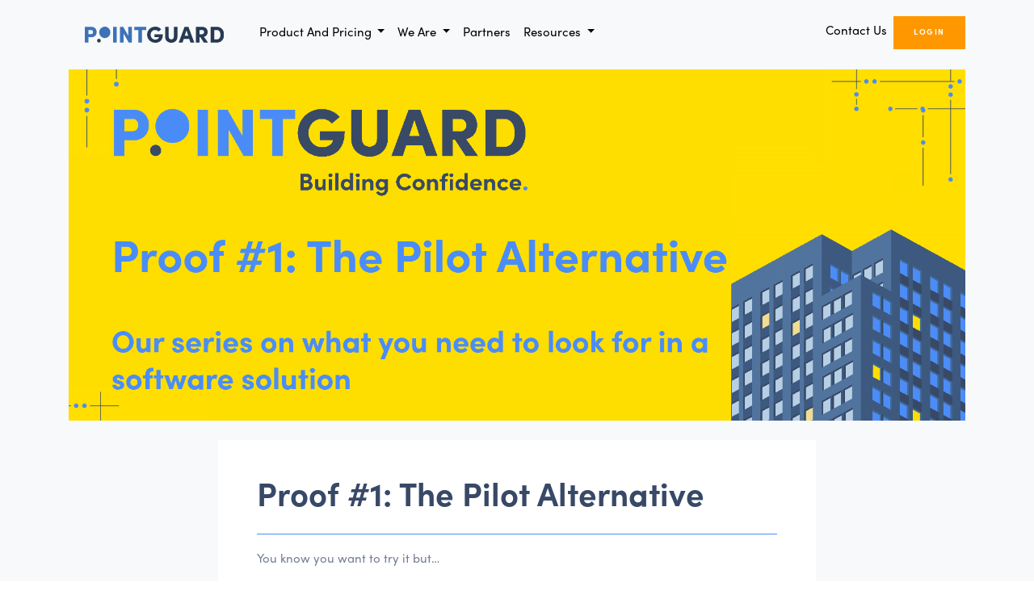

--- FILE ---
content_type: text/html; charset=UTF-8
request_url: https://www.pointguardtech.com/newsroom/blogs/proof-1-the-pilot-alternative
body_size: 7527
content:
<html>
    <head>  
        <!-- Google Tag Manager -->
<script>(function(w,d,s,l,i){w[l]=w[l]||[];w[l].push({'gtm.start':
new Date().getTime(),event:'gtm.js'});var f=d.getElementsByTagName(s)[0],
j=d.createElement(s),dl=l!='dataLayer'?'&l='+l:'';j.async=true;j.src=
'https://www.googletagmanager.com/gtm.js?id='+i+dl;f.parentNode.insertBefore(j,f);
})(window,document,'script','dataLayer','GTM-PMNJP48');</script>
<!-- End Google Tag Manager -->        <meta charset="utf-8">
<meta name="viewport" content="width=device-width, initial-scale=1.0"/>
<title>Proof #1: The Pilot Alternative</title>
<meta name="description" content="You know you want to try it but…The market for facility management software solutions is a way too busy.">
<meta name="title" content="Proof #1: The Pilot Alternative">
<meta property="og:title" content="Proof #1: The Pilot Alternative" />
<meta property="og:url" content="https://www.pointguardtech.com/newsroom/post/" />
<meta property="og:site_name" content="PointGuard" />
<meta property="og:description" content="You know you want to try it but…The market for facility management software solutions is a way too busy." />
<meta property="og:image" itemprop="image" content="https://www.pointguardtech.com/storage/app/uploads/public/5e6/933/c50/5e6933c50fc06378440506.png" />


<meta name="twitter:title" content="Proof #1: The Pilot Alternative">
<meta name="twitter:description" content="You know you want to try it but…The market for facility management software solutions is a way too busy.">
<meta name="twitter:image" content=" https://www.pointguardtech.com/storage/app/uploads/public/5e6/933/c50/5e6933c50fc06378440506.png">
<meta name="twitter:card" content="https://www.pointguardtech.com/storage/app/uploads/public/5e6/933/c50/5e6933c50fc06378440506.png">


<!-- Favicons-->


<!-- Favicons-->
<link rel="apple-touch-icon-precomposed" sizes="57x57" href="https://www.pointguardtech.com/themes/pointguard/assets/images/favico/apple-touch-icon-57x57.png" />
<link rel="apple-touch-icon-precomposed" sizes="114x114" href="https://www.pointguardtech.com/themes/pointguard/assets/images/favico/apple-touch-icon-114x114.png" />
<link rel="apple-touch-icon-precomposed" sizes="72x72" href="https://www.pointguardtech.com/themes/pointguard/assets/images/favico/apple-touch-icon-72x72.png" />
<link rel="apple-touch-icon-precomposed" sizes="144x144" href="https://www.pointguardtech.com/themes/pointguard/assets/images/favico/apple-touch-icon-144x144.png" />
<link rel="apple-touch-icon-precomposed" sizes="60x60" href="https://www.pointguardtech.com/themes/pointguard/assets/images/favico/apple-touch-icon-60x60.png" />
<link rel="apple-touch-icon-precomposed" sizes="120x120" href="https://www.pointguardtech.com/themes/pointguard/assets/images/favico/apple-touch-icon-120x120.png" />
<link rel="apple-touch-icon-precomposed" sizes="76x76" href="https://www.pointguardtech.com/themes/pointguard/assets/images/favico/apple-touch-icon-76x76.png" />
<link rel="apple-touch-icon-precomposed" sizes="152x152" href="https://www.pointguardtech.com/themes/pointguard/assets/images/favico/apple-touch-icon-152x152.png" />
<link rel="icon" type="image/png" href="https://www.pointguardtech.com/themes/pointguard/assets/images/favico/favicon-196x196.png" sizes="196x196" />
<link rel="icon" type="image/png" href="https://www.pointguardtech.com/themes/pointguard/assets/images/favico/favicon-96x96.png" sizes="96x96" />
<link rel="icon" type="image/png" href="https://www.pointguardtech.com/themes/pointguard/assets/images/favico/favicon-32x32.png" sizes="32x32" />
<link rel="icon" type="image/png" href="https://www.pointguardtech.com/themes/pointguard/assets/images/favico/favicon-16x16.png" sizes="16x16" />
<link rel="icon" type="image/png" href="https://www.pointguardtech.com/themes/pointguard/assets/images/favico/favicon-128.png" sizes="128x128" />
<meta name="application-name" content="https://www.pointguardtech.com/themes/pointguard/assets/images/favico/&nbsp;"/>
<meta name="msapplication-TileColor" content="https://www.pointguardtech.com/themes/pointguard/assets/images/favico/#FFFFFF" />
<meta name="msapplication-TileImage" content="https://www.pointguardtech.com/themes/pointguard/assets/images/favico/mstile-144x144.png" />
<meta name="msapplication-square70x70logo" content="https://www.pointguardtech.com/themes/pointguard/assets/images/favico/mstile-70x70.png" />
<meta name="msapplication-square150x150logo" content="https://www.pointguardtech.com/themes/pointguard/assets/images/favico/mstile-150x150.png" />
<meta name="msapplication-wide310x150logo" content="https://www.pointguardtech.com/themes/pointguard/assets/images/favico/mstile-310x150.png" />
<meta name="msapplication-square310x310logo" content="https://www.pointguardtech.com/themes/pointguard/assets/images/favico/mstile-310x310.png" />                <link href="/themes/pointguard/assets/css/combine.css" rel="stylesheet">
        </head>
    <body>
        <!-- Google Tag Manager (noscript) -->
<noscript><iframe src="https://www.googletagmanager.com/ns.html?id=GTM-PMNJP48"
height="0" width="0" style="display:none;visibility:hidden"></iframe></noscript>
<!-- End Google Tag Manager (noscript) -->        <div class="layout" id="mainBodyDiv">
            <nav class="navbar navbar-expand-lg navbar-light bg-light fixed-top" aria-label="Eighth navbar example">
    <div class="container">
    
       <a class="navbar-brand" href="/">
          <img class="logo"  src="https://www.pointguardtech.com/themes/pointguard/assets/images/Pointguard-logo.svg">
      </a> 
      
      
  <button class="navbar-toggler" type="button" data-toggle="collapse" data-target="#navbarSupportedContent" aria-controls="navbarSupportedContent" aria-expanded="false" aria-label="Toggle navigation">
    <span class="navbar-toggler-icon"></span>
  </button>
 
     <div class="collapse navbar-collapse" id="navbarSupportedContent">
     
        <ul class="navbar-nav ms-xl-5 mr-auto">
        
          <li class="nav-item dropdown d-none d-xl-block">
        <a class="nav-link dropdown-toggle " onclick="location.href='/products-and-pricing'" id="navbarDropdown" role="button" data-toggle="dropdown" aria-haspopup="true" aria-expanded="false">
          Product And Pricing
        </a>
        <div class="dropdown-menu rounded-0" aria-labelledby="navbarDropdown">
        <div class="arrow-up"></div>
          <a class="dropdown-item" href="/how-it-works">How it works</a>
            <a class="dropdown-item" href="/products-and-pricing">Products and Pricing</a>
            <a class="dropdown-item" href="/facility-profit-process" >Facility Profit Process</a>
        </div>
      </li>
      
      <!-- mobile -->
      
      <li class="nav-item dropdown d-block d-xl-none">
        <a class="nav-link dropdown-toggle "  id="navbarDropdown" role="button" data-toggle="dropdown" aria-haspopup="true" aria-expanded="false">
          Product And Pricing
        </a>
        <div class="dropdown-menu rounded-0" aria-labelledby="navbarDropdown">
        <div class="arrow-up"></div>
          <a class="dropdown-item" href="/how-it-works">How it works</a>
            <a class="dropdown-item" href="/products-and-pricing">Products and Pricing</a>
            <a class="dropdown-item" href="/facility-profit-process" >Facility Profit Process</a>
        </div>
      </li>
      <!-- mobile ends-->
      
       <li class="nav-item dropdown d-none d-xl-block">
        <a class="nav-link dropdown-toggle" onclick="location.href='/who-we-are'"  id="navbarDropdown" role="button" data-toggle="dropdown" aria-haspopup="true" aria-expanded="false">
          We Are
        </a>
        <div class="dropdown-menu rounded-0" aria-labelledby="navbarDropdown">
        <div class="arrow-up"></div>
            <a class="dropdown-item" href="/who-we-are#pointguard" >About PointGuard</a>
            <a class="dropdown-item" href="/who-we-are#our-mission" >Our Mission</a>
            <a class="dropdown-item" href="/who-we-are#our-team" >Our Team</a>
            <a class="dropdown-item" href="/who-we-are#our-impact" >Our Impact</a>
        </div>
      </li>
      
      <!-- mobile -->
      <li class="nav-item dropdown d-block d-xl-none">
        <a class="nav-link dropdown-toggle"   id="navbarDropdown" role="button" data-toggle="dropdown" aria-haspopup="true" aria-expanded="false">
          We Are
        </a>
        <div class="dropdown-menu rounded-0" aria-labelledby="navbarDropdown">
        <div class="arrow-up"></div>
            <a class="dropdown-item" href="/who-we-are#pointguard" >About PointGuard</a>
            <a class="dropdown-item" href="/who-we-are#our-mission" >Our Mission</a>
            <a class="dropdown-item" href="/who-we-are#our-team" >Our Team</a>
            <a class="dropdown-item" href="/who-we-are#our-impact" >Our Impact</a>
        </div>
      </li>
      <!-- mobile ends-->
      
         
          <li class="nav-item">
            <a class="nav-link" href="/partners">Partners</a>
          </li>
          
           <li class="nav-item dropdown d-none d-xl-block">
        <a class="nav-link dropdown-toggle"  onclick="location.href='/resources'" id="navbarDropdown" role="button" data-toggle="dropdown" aria-haspopup="true" aria-expanded="false">
          Resources
        </a>
        <div class="dropdown-menu rounded-0" aria-labelledby="navbarDropdown">
        <div class="arrow-up"></div>
            <a class="dropdown-item" href="/resources#news">News</a>
            <a class="dropdown-item" href="/resources#blogs">Blogs</a>
            <a class="dropdown-item" href="/resources#downloads">Downloads</a>
            <a class="dropdown-item" href="/resources#videos">Videos</a>
            <a class="dropdown-item" href="/branding-kit">Branding Kit</a>
            <a class="dropdown-item" href="/covid">COVID Resources</a>
        </div>
      </li>
      
      <!-- mobile ends-->
       <li class="nav-item dropdown d-block d-xl-none">
        <a class="nav-link dropdown-toggle"  id="navbarDropdown" role="button" data-toggle="dropdown" aria-haspopup="true" aria-expanded="false">
          Resources
        </a>
        <div class="dropdown-menu rounded-0" aria-labelledby="navbarDropdown">
        <div class="arrow-up"></div>
            <a class="dropdown-item" href="/resources#news">News</a>
            <a class="dropdown-item" href="/resources#blogs">Blogs</a>
            <a class="dropdown-item" href="/resources#downloads">Downloads</a>
            <a class="dropdown-item" href="/resources#videos">Videos</a>
            <a class="dropdown-item" href="/branding-kit">Branding Kit</a>
            <a class="dropdown-item" href="/covid">COVID Resources</a>
        </div>
      </li>
          <!-- mobile ends-->
       
          
        </ul>
                
        
 
         <ul class="navbar-nav ml-auto mb-2 mb-lg-0">
         
          <li class="nav-item mt-2 mt-lg-0">
            <a class="nav-link " href ="/contact-us">Contact Us</a>
          </li>
          <li class="nav-item">
            <a class="btn btn-orange px-4 btn-sm btn-block" href="https://portal.pointguardtech.com/">Login</a>
          </li>
         
          
        </ul>
        
      </div>
    </div>
  </nav>            <div class="wrapper">
    			  <section class=" bg-light">


<div class="container">

    <div class="row">
        <div class="col-md-12 col-12">


<div class="post-single">
    <article>
                    <div class="post-image">
                <img src="https://www.pointguardtech.com/storage/app/uploads/public/5e6/933/c50/5e6933c50fc06378440506.png" alt="Proof #1: The Pilot Alternative"  />
            </div>
                
        <div class="col-xl-8 col-12 mx-auto p-4 p-xl-5 bg-white my-4">
        <header class="post-title">
            <h1>Proof #1: The Pilot Alternative</h1>
        </header>

        <div class="post-content">
            <hr />
<p><em>You know you want to try it but…</em></p>
<p><em>The market for facility management software solutions is a busy one. With buzz words floating around so much that they’ve lost their meaning, it can be so overwhelming to start the journey that it continuously gets pushed off to later. Budgets are tight, it is hard to get buy-in and often the only choice is an expensive, time-consuming pilot.</em></p>
<p><em>PointGuard wants to cut through the clutter and make this process easier for you. You want results, not an additional burden, and we understand that. Because of this, we’re starting a blog series about why PointGuard is different than the others. We’re calling this series the “Proofs” as they will provide authentic validation on what you need to look for in a software solution, and why PointGuard might be the perfect fit.</em></p>
<hr />
<p>As an expert in the building space, you know your building isn’t running at its best. Whether you see the signs in uncomfortable rooms or increasing bills, the problem is there, but finding exactly what it is and how to solve it isn’t as easy as it sounds. Especially given that your team is likely running short on budget, time, and talent. </p>
<p>Once started, the journey to find the right solution for your building can be intimidating. From time-consuming and difficult integrations between existing hardware and software to expensive budgetary considerations and binding contracts, it’s enough to send someone running for the hills. Plus, there is so much noise in the industry about what is best; how do you know where to start? Pilots attempt to make this process easier but can take a while to get up and running and can be quite expensive and too long-term, putting additional stress on your budget.</p>
<p>Many of these pilots are started without clear expectations of what will be on the other side. Building teams need to know what they’re getting out of this trial period and what it will mean for their entire building, their entire bottom line.</p>
<hr />
<p><strong>Why do you need a pilot if you don’t know where you’re going?</strong></p>
<p>That’s why PointGuard created the Snapshot, to show you what’s ahead. The PointGuard Snapshot will reveal the places and opportunities within your building to perform better, save more money and do so permanently. The Snapshot monitors data streams and uses powerful analysis to give back scores that report on the current status of your building, giving you an accurate view of what the PointGuard platform can do and the opportunity before you (and before you ask for funds). </p>
<p>Costing less than a typical pilot and giving you results back in 30 days? The Snapshot is the right place to start your journey toward building confidence in your building.</p>
<p><strong>Request <a href="https://go.pointguardtech.com/pointguard-snapshot">more information here</a> and we’ll give you a call.</strong></p>
<p>View <a href="https://www.pointguardtech.com/storage/app/media/content/proof-1-pdf.pdf">PDF</a></p>
<hr />
<p>The Proofs series is about why PointGuard is different. The other Proofs are listed below:</p>
<p><a href="https://www.pointguardtech.com/newsroom/blogs/proof-7-it-comes-back-to-scale">Proof #7: It Comes Back to Scale</a></p>
<p><a href="https://www.pointguardtech.com/newsroom/blogs/proof-6-big-three-energy-operations-and-capital">Proof #6: The Big Three: Energy, Operations, and Capital</a></p>
<p><a href="https://www.pointguardtech.com/newsroom/blogs/proof-5-basement-to-boardroom">Proof #5: Basement to Boardroom</a></p>
<p><a href="https://www.pointguardtech.com/newsroom/blogs/proof-4-secret-capitalism">Proof #4: The Secret to Capitalism</a></p>
<p><a href="https://www.pointguardtech.com/newsroom/blogs/proof-3-hunt-buried-treasure">Proof #3: The Hunt for Buried Treasure</a></p>
<p><a href="https://www.pointguardtech.com/newsroom/blogs/proof-2-a-referee-for-less">Proof #2: A Referee for Less</a></p>
<p><a href="https://www.pointguardtech.com/newsroom/blogs/proof-1-the-pilot-alternative">Proof #1: The Pilot Alternative</a></p>
        </div>
        
        
        <div class="row">
<div class="col-md-12 col-12">
	<div class=" my-5"></div>
<div class=""><h3>Share On</h3></div>
<a class="btn btn-orange" href="https://www.linkedin.com/shareArticle?mini=true&url=https://www.pointguardtech.com/newsroom/blogs/proof-1-the-pilot-alternative"><i class="fa fa-linkedin fa-2x"></i></a>
  <a class="btn btn-orange" href="https://twitter.com/intent/tweet?text=Proof #1: The Pilot Alternative&url=https://www.pointguardtech.com/newsroom/blogs/proof-1-the-pilot-alternative" data-size="large">
<i class="fa fa-twitter fa-2x"></i></a>
</div>
</div>
        
        
</div>
    </article>
  
</div>


</div>
</div>

</div>
</section>			</div>
	
		<section class="module  m-b-0 p-b-0 m-t-0 p-t-0">
		<div class="container">
			<div class="row">
				<div class="col-md-8 offset-md-2">
					<div class="module-title text-center">
						<h2><br>Featured Content</h2>
					</div>
				</div>
			</div>
			<div class="row blog-grid">
					<!-- Post-->
				                        <div class="col-xl-4 col-lg-4 col-sm-12 col-12 col-md-12 post-item" >
                        
<article class="post mb-3 mb-xl-5" >
	<div class="post-preview" >
	 	<a href="https://www.pointguardtech.com/newsroom/blogs/customers-perspective"><img class="post-preview-img" src="https://www.pointguardtech.com/storage/app/uploads/public/629/f72/6d6/629f726d6cdcc178244761.png" alt="A Customer&#039;s Perspective" style="height: 200px;width: 100%;"/></a>
		</div>
    <div class="post-wrapper">
		<div class="">
			<div class="post-title">
			<h3 class="font-100">
			<a class="text-black" href="https://www.pointguardtech.com/newsroom/blogs/customers-perspective">A Customer&#039;s Perspective</a>
			</h3>
			</div>
			
			<ul class="post-meta">
				<li>Jun 07, 2022</li>
				<li>
				                     <span class="category">
                        <i class="icon icon-folder-open"></i>
                                                    <a href="/newsroom/blogs/page/1">Blogs</a>                                            </span>
                				</li>
			</ul>
		</div>
	
		<div class="post-more"><a class="pg-orange" href="https://www.pointguardtech.com/newsroom/blogs/customers-perspective">Read more </a><br>
		</div>
		
	</div>
</article>                    </div>
                                        <div class="col-xl-4 col-lg-4 col-sm-12 col-12 col-md-12 post-item" >
                        
<article class="post mb-3 mb-xl-5" >
	<div class="post-preview" >
	 	<a href="https://www.pointguardtech.com/newsroom/blogs/getting-credit-finding-the-best-certification-for-your-building"><img class="post-preview-img" src="https://www.pointguardtech.com/storage/app/uploads/public/627/d58/aa7/627d58aa77b53807291988.png" alt="Getting Credit: Finding the Best Certification for Your Building" style="height: 200px;width: 100%;"/></a>
		</div>
    <div class="post-wrapper">
		<div class="">
			<div class="post-title">
			<h3 class="font-100">
			<a class="text-black" href="https://www.pointguardtech.com/newsroom/blogs/getting-credit-finding-the-best-certification-for-your-building">Getting Credit: Finding the Best Certification for Your Building</a>
			</h3>
			</div>
			
			<ul class="post-meta">
				<li>May 12, 2022</li>
				<li>
				                     <span class="category">
                        <i class="icon icon-folder-open"></i>
                                                    <a href="/newsroom/blogs/page/1">Blogs</a>                                            </span>
                				</li>
			</ul>
		</div>
	
		<div class="post-more"><a class="pg-orange" href="https://www.pointguardtech.com/newsroom/blogs/getting-credit-finding-the-best-certification-for-your-building">Read more </a><br>
		</div>
		
	</div>
</article>                    </div>
                                        <div class="col-xl-4 col-lg-4 col-sm-12 col-12 col-md-12 post-item" >
                        
<article class="post mb-3 mb-xl-5" >
	<div class="post-preview" >
	 	<a href="https://www.pointguardtech.com/newsroom/blogs/data-is-easy-decisions-are-hard"><img class="post-preview-img" src="https://www.pointguardtech.com/storage/app/uploads/public/626/fde/87a/626fde87a2809057199905.png" alt="Data is Easy, Decisions are Hard" style="height: 200px;width: 100%;"/></a>
		</div>
    <div class="post-wrapper">
		<div class="">
			<div class="post-title">
			<h3 class="font-100">
			<a class="text-black" href="https://www.pointguardtech.com/newsroom/blogs/data-is-easy-decisions-are-hard">Data is Easy, Decisions are Hard</a>
			</h3>
			</div>
			
			<ul class="post-meta">
				<li>Mar 09, 2022</li>
				<li>
				                     <span class="category">
                        <i class="icon icon-folder-open"></i>
                                                    <a href="/newsroom/blogs/page/1">Blogs</a>                                            </span>
                				</li>
			</ul>
		</div>
	
		<div class="post-more"><a class="pg-orange" href="https://www.pointguardtech.com/newsroom/blogs/data-is-easy-decisions-are-hard">Read more </a><br>
		</div>
		
	</div>
</article>                    </div>
                    					<!-- Post end-->
			</div>			
		</div>
</section>
	<section class="module-sm module-gray">
		<div class="container ">
			<div class="row">
				<div class="col-md-12">
					<div class="owl-carousel clients-carousel" data-carousel-options="{&quot;items&quot;:&quot;4&quot;,&quot;autoplayHoverPause&quot;: &quot;false&quot;;}">
						<div class="client"><img src="https://www.pointguardtech.com/themes/pointguard/assets/images/partners/beacon-logo.png" alt="/" ></div>
						<div class="client"><img src="https://www.pointguardtech.com/themes/pointguard/assets/images/partners/sonic-logo.png" alt="/" ></div>
						<div class="client"><img src="https://www.pointguardtech.com/themes/pointguard/assets/images/partners/lincoln-harris-logo.png" alt="/" ></div>
						<div class="client"><img src="https://www.pointguardtech.com/themes/pointguard/assets/images/partners/grubb-logo.png" alt="/" ></div>
						<div class="client"><img src="https://www.pointguardtech.com/themes/pointguard/assets/images/partners/cpcc-logo.png" alt="/" ></div>
						<div class="client"><img src="https://www.pointguardtech.com/themes/pointguard/assets/images/partners/colliers-logo.png" alt="/" ></div>
						<div class="client"><img src="https://www.pointguardtech.com/themes/pointguard/assets/images/partners/novant-logo.png" alt="/" loading="lazy"></div>
						<div class="client"><img src="https://www.pointguardtech.com/themes/pointguard/assets/images/partners/georgia-tech-logo.png" alt="/" loading="lazy"></div>
						<div class="client"><img src="https://www.pointguardtech.com/themes/pointguard/assets/images/partners/movement-mortage-logo.png" alt="/" loading="lazy"></div>
						<div class="client"><img src="https://www.pointguardtech.com/themes/pointguard/assets/images/partners/national-gypsum-logo.png" alt="/" loading="lazy"></div>
					</div>
				</div>
			</div>
		</div>
	</section>
			
			<!-- Buttons END -->
				<footer class="updated-footer">
					<div class="container">
						<div class="row">
							<div class="col-12 col-sm-6 col-md-3">
								<!-- Recent entries widget-->
								<aside class="widget widget_recent_entries">
									<div class="widget_text text-left">
										<p>
										<div class="mb-1"><a href="/products-and-pricing"><h3>Products and Pricing</h3></a>
										<div class="mb-1"><a href="/how-it-works">How it Works</a></div>
										<div class="mb-1"><a href="/products-and-pricing">Products and Pricing</a></div>
										<div class="mb-1"><a href="/facility-profit-process">Facility Profit Proccess</a></div>
										
										</p>
									</div>
								</aside>
							</div>
							<div class="col-12 col-sm-6 col-md-3">
								<!-- Text widget-->
								<aside class="widget widget_text text-left">
										<p>
										<div class="mb-1"><a href="/who-we-are"><h3>WE ARE</h3></a>
										<div class="mb-1"><a href="who-we-are#pointguard">About PointGuard</a></div>
										<div class="mb-1"><a href="who-we-are#our-mission">Our Mission</a></div>
										<div class="mb-1"><a href="who-we-are#our-team">Our Team</a></div>
										<div class="mb-1"><a href="who-we-are#our-impact">Our impact</a></div></p>
								</aside>
							</div>
								<div class="col-12 col-sm-6 col-md-3">
								<!-- Text widget-->
								<aside class="widget widget_text text-left">
							        	<div class="mb-1"><a href="/resources"><h3>RESOURCES</h3></a>
										<div class="mb-1"><a href="/resources#news">News</a></div>
										<div class="mb-1"><a href="/resources#blogs">Blogs</a></div>
										<div class="mb-1"><a href="/resources#downloads">Downloads</a></div>
										<div class="mb-1"><a href="/resources#videos">Videos</a></div>
										</p>
								</aside>
							</div>
								<div class="col-12 col-sm-6 col-md-3">
								<!-- Text widget-->
								<aside class="widget widget_text text-left">
										<div class="mb-1"><a href="/partners"><h3>PARTNERS</h3></a>
										<div><a class="btn btn-sm btn-outline-secondary p-2 mb-2" href="/partners">PointGuard Partners</a></div>
										
										<ul class="social-icons" style="    border-bottom: 0px solid rgba(255,255,255,0.9) !important;">
											<li class="circle-icon"><a target="_blank" href="https://www.facebook.com/PointGuardTech/" alt="Facebook" rel="noopener" aria-label="Facebook"><i class="fa fa-facebook fa-2x text-white"></i></a></li>
											<li class="circle-icon"><a target="_blank" href="https://twitter.com/PointGuardTech" alt="Twitter" rel="noopener" aria-label="Twitter"><i class="fa fa-twitter fa-2x text-white" ></i></a></li>
											<li class="circle-icon"><a target="_blank" href="https://www.linkedin.com/company/pointguard/" alt="Linkedin" rel="noopener" aria-label="Linkedin"><i class="fa fa-linkedin fa-2x text-white"></i></a></li>
											
										</ul>
										<div>
										<p class="pg-medium-blue-important mb-0"> 
											    1942 East 7th St, Suite 350<br> Charlotte NC, 28204 <br> (704) 271 - 9890 <br> <a class="pg-medium-blue-important mb-0" href="mailto:info@pointguardtech.com">info@pointguardtech.com</a>
											    </p>
										</div>
								</aside>
							</div>
							
						</div>
					</div>
					<div class="updated-footer-copyright">
						<div class="container">
							<div class="row">
								    <div class="col">
								    <a  href="https://www.pointguardtech.com/privacy-policy">Privacy Policy</a>
								    </div>
								   
								    <div class="ml-auto">
								        <span class="copyright">© <span id="copyRightYear">2026</span> PointGuard, All Rights Reserved.</span>
								    </div>
								
							</div>
						</div>
					</div>
				</footer>
				<script src="https://www.pointguardtech.com/combine/bda0ddfeab702667c8d4f37f6ff89715-1697552959"></script>
<!-- LinkedIn tracking -->
<script type="text/javascript">
_linkedin_partner_id = "564498";
window._linkedin_data_partner_ids = window._linkedin_data_partner_ids || [];
window._linkedin_data_partner_ids.push(_linkedin_partner_id);
</script><script type="text/javascript">
(function(){var s = document.getElementsByTagName("script")[0];
var b = document.createElement("script");
b.type = "text/javascript";b.async = true;
b.src = "https://snap.licdn.com/li.lms-analytics/insight.min.js";
s.parentNode.insertBefore(b, s);})();
</script>

<!-- switch icon -->
<script type="text/javascript">
$('.clk_f a').click(function(){
    //$(this).find('i').toggleClass('fa-plus fa-minus')
    $('.clk_f a').find('i').toggleClass('fa-plus fa-minus')
});

$('.clk_b a').click(function(){
    //$(this).find('i').toggleClass('fa-plus fa-minus')
    $('.clk_b a').find('i').toggleClass('fa-plus fa-minus')
});
</script>
<!-- switch icon -->


<!-- swiper -->
<script>
    var swiper = new Swiper('.swiper-container', {
        slidesPerView: "auto",
      direction: 'vertical',
      autoplay: {
        delay: 2500,
        disableOnInteraction: false,
      },
      pagination: {
        el: '.swiper-pagination',
        clickable: true,
        renderBullet: function (index, className) {
          return '<span class="' + className + '">' + (index + 1) + '</span>';
        },
      }
    });
  </script>
<!-- swiper ends -->




<!-- Start of HubSpot Embed Code --> <script type="text/javascript" id="hs-script-loader" async defer src="//js.hs-scripts.com/5360710.js"></script> <!-- End of HubSpot Embed Code -->
<noscript>
<img height="1" width="1" style="display:none;" alt="" src="https://dc.ads.linkedin.com/collect/?pid=564498&fmt=gif" />
</noscript>		<!-- DEmo Modal -->
<a style="display:none" class="btn btn-round btn-outline btn-brand" href="/" data-toggle="modal" target="_self" data-target="#demoModal" id="reqDemoBtn">Demo</a>
			<div class="modal fade  mfp-prevent-close" id="demoModal">
				<div class="modal-dialog modal-lg">
					<div class="modal-content">
					
						<div class="modal-header">
							<h5 class="modal-title">Request a Demo</h5>
							<button class="close" type="button" data-dismiss="modal" aria-label="Close"><span>x</span></button>
						</div>
						<div class="modal-body">
						    <div class="row">
							<div class="col-md-12">
    							<!--[if lte IE 8]>
                                <script charset="utf-8" type="text/javascript" src="//js.hsforms.net/forms/v2-legacy.js"></script>
                                <![endif]-->
                                <script charset="utf-8" type="text/javascript" src="//js.hsforms.net/forms/v2.js"></script>
                                <script>
                                  hbspt.forms.create({
                                	portalId: "5360710",
                                	formId: "6cf5ef64-9087-46d2-967e-432db159bad9"
                                });
                                </script>
							</div>	
							</div>
						
						</div>
					
						
					</div>
				</div>
			</div>
			<!--Demo Modal end -->		<!-- Subscribe Modal -->
			<a style="display:none" class="btn btn-round btn-outline btn-brand" href="javascript:void(0)" data-toggle="modal" target="_self" data-target="#subscribeModal" id="subscribeNewBtn">Subscribe</a>
			<div class="modal fade  mfp-prevent-close" id="subscribeModal">
				<div class="modal-dialog modal-lg">
					<div class="modal-content">
					
						<div class="modal-header">
							<h5 class="modal-title">SUBSCRIBE TO OUR NEWSLETTER</h5>
							<button class="close" type="button" data-dismiss="modal" aria-label="Close"><span>x</span></button>
						</div>
						<div class="modal-body">
						<!--[if lte IE 8]>
                        <script charset="utf-8" type="text/javascript" src="//js.hsforms.net/forms/v2-legacy.js"></script>
                        <![endif]-->
                        <script charset="utf-8" type="text/javascript" src="//js.hsforms.net/forms/v2.js"></script>
                        <script>
                          hbspt.forms.create({
                        	portalId: "5360710",
                        	formId: "ca9e2859-ff28-4e87-acdf-50ab2c2b2072"
                        });
                        </script>
                        </script>
						</div>
					
					
					</div>
				</div>
			</div>
			<!-- Subscribe Modal END -->		<a style="display:none" class="btn btn-round btn-outline btn-brand" href="javascript:void(0)" data-toggle="modal" target="_self" data-target="#platformToolsModal" id="platformToolsBtn">Pdf</a>
	<a style="display:none" class="btn btn-round btn-outline btn-brand" href="javascript:void(0)" data-toggle="modal" target="_self" data-target="#managedServiceModal" id="managedServiceBtn">Pdf</a>
			<div class="modal fade  mfp-prevent-close" id="platformToolsModal">
				<div class="modal-dialog modal-md">
					<div class="modal-content">
					
						<div class="modal-header">
							<h5 class="modal-title text-center">Request a Pdf for Platform Tools</h5>
							<button class="close" type="button" data-dismiss="modal" aria-label="Close"><span>x</span></button>
						</div>
						<div class="modal-body">
							<div class="col-lg-12 col-sm-10 mx-auto col-12">
    						<!--[if lte IE 8]>
                            <script charset="utf-8" type="text/javascript" src="//js.hsforms.net/forms/v2-legacy.js"></script>
                            <![endif]-->
                            <script charset="utf-8" type="text/javascript" src="//js.hsforms.net/forms/v2.js"></script>
                            <script>
                              hbspt.forms.create({
                            	portalId: "5360710",
                            	formId: "6bd20af9-6852-4e9b-bd80-0db19e27fefd"
                            });
                            </script>
                            </div>
						</div>
					</div>
				</div>
			</div>
			<div class="modal fade  mfp-prevent-close" id="managedServiceModal">
				<div class="modal-dialog modal-md">
					<div class="modal-content">
					
						<div class="modal-header">
							<h5 class="modal-title text-center">Request a Pdf for Managed Service</h5>
							<button class="close" type="button" data-dismiss="modal" aria-label="Close"><span>x</span></button>
						</div>
						<div class="modal-body">
						<div class="col-lg-12 col-sm-10 mx-auto col-12">
						    <!--[if lte IE 8]>
                            <script charset="utf-8" type="text/javascript" src="//js.hsforms.net/forms/v2-legacy.js"></script>
                            <![endif]-->
                            <script charset="utf-8" type="text/javascript" src="//js.hsforms.net/forms/v2.js"></script>
                            <script>
                              hbspt.forms.create({
                            	portalId: "5360710",
                            	formId: "1abb89cd-4425-4fe9-9012-2ca2afde06c6"
                            });
                            </script>
                            </div>
						</div>
					</div>
				</div>
			</div>		<!-- Thank you -->
			<a target="_self"  href=""  data-toggle="modal" data-target="#successModal"  id="thankyouAlert" style="display:none">Let us thank you!</a>
			<div class="modal fade" id="successModal">
				<div class="modal-dialog modal-lg">
					<div class="modal-content">
						<div class="modal-header">
							<h5 class="modal-title">Thank You!</h5>
							<button class="close" type="button" data-dismiss="modal" aria-label="Close" id="thankyouClose"><span>x</span></button>
						</div>
						<div class="modal-body">
							<p> Thank you for contacting PointGuard. Your request has been processed successfully!</p>
							
						</div>
					</div>
				</div>
			</div>
			<!-- Thank you END -->
			<!-- Sorry-->
			<a target="_self"  href=""  data-toggle="modal" data-target="#failModal"  id="failAlert" style="display:none">Let us thank you!</a>
			<div class="modal fade" id="failModal">
				<div class="modal-dialog modal-lg">
					<div class="modal-content">
						<div class="modal-header">
							<h5 class="modal-title">Sorry!</h5>
							<button class="close" type="button" data-dismiss="modal" aria-label="Close" id="failClose"><span>x</span></button>
						</div>
						<div class="modal-body">
							<p>Unfortunately your request could not be completed at this time. We have archieved your details and we will get back to 
							you as soon as possible. Thank you for contacting PointGuard.</p>
						</div>
					</div>
				</div>
			</div>
			<!-- Sorry END -->		<script src="https://www.pointguardtech.com/combine/b4d31dd950d2adbdb4417351d9f166bb-1697552843"></script>
			</div>
    </body>
</html>

--- FILE ---
content_type: text/plain
request_url: https://www.google-analytics.com/j/collect?v=1&_v=j102&a=17147595&t=pageview&_s=1&dl=https%3A%2F%2Fwww.pointguardtech.com%2Fnewsroom%2Fblogs%2Fproof-1-the-pilot-alternative&ul=en-us%40posix&dt=Proof%20%231%3A%20The%20Pilot%20Alternative&sr=1280x720&vp=1280x720&_u=YEBAAEABAAAAACAAI~&jid=478965526&gjid=2123086277&cid=2060677329.1768920953&tid=UA-128562185-1&_gid=515404683.1768920953&_r=1&_slc=1&gtm=45He61e1n81PMNJP48za200&gcd=13l3l3l3l1l1&dma=0&tag_exp=103116026~103200004~104527906~104528501~104684208~104684211~105391252~115616986~115938466~115938468~115985661~116185181~116185182~116988316~117041587&z=1308904378
body_size: -452
content:
2,cG-WY36HY8ER4

--- FILE ---
content_type: image/svg+xml
request_url: https://www.pointguardtech.com/themes/pointguard/assets/images/Pointguard-logo.svg
body_size: 2192
content:
<svg id="Layer_1" data-name="Layer 1" xmlns="http://www.w3.org/2000/svg" viewBox="0 0 301.87 35.18"><defs><style>.cls-1{fill:#273a54;}.cls-2{fill:#3d72b8;}</style></defs><g id="Group_106" data-name="Group 106"><path id="Path_43" data-name="Path 43" class="cls-1" d="M26.51,30.56a4.07,4.07,0,1,1,4.07,4.07,4.07,4.07,0,0,1-4.07-4.07h0"/><path id="Path_44" data-name="Path 44" class="cls-2" d="M42.88,0h-.07A12.52,12.52,0,0,0,43,25h.1A12.27,12.27,0,0,0,55.33,12.75V12.5C55.28,5.25,50.05,0,42.88,0"/><path id="Path_45" data-name="Path 45" class="cls-2" d="M17.81,11.79c0-2.19-1.1-4.52-4-4.52h-6v9h6c2.93,0,4-2.29,4-4.48m7.86,0c0,5.72-3.58,11.29-11.54,11.29H7.81V34.72H0V.45H14.13c8,0,11.54,5.67,11.54,11.34"/><rect id="Rectangle_148" data-name="Rectangle 148" class="cls-2" x="61.28" y="0.45" width="7.81" height="34.28"/><path id="Path_46" data-name="Path 46" class="cls-2" d="M102.07.45V34.73H95.21L84,15v19.7H76.16V.45h7.16L94.26,19.9V.45Z"/><path id="Path_47" data-name="Path 47" class="cls-2" d="M132.91,7.27h-9V34.73h-7.81V7.27h-9V.45h25.91Z"/><path id="Path_48" data-name="Path 48" class="cls-1" d="M134.83,17.61A17.49,17.49,0,0,1,152.19,0h.25a17,17,0,0,1,13.13,5.87L159.8,10.7a9.6,9.6,0,0,0-7.36-3.43c-5.53,0-9.75,4.62-9.75,10.34s4.22,10.6,9.75,10.6c4,0,7.06-1.59,8.06-4.57a3.86,3.86,0,0,0,.24-.8h-9.65V16.52h18.16c0,13-7,18.65-16.81,18.65a17.5,17.5,0,0,1-17.61-17.4.43.43,0,0,1,0-.16"/><path id="Path_49" data-name="Path 49" class="cls-1" d="M174.07,22.34V.45h7.81V21.74c0,4.33,2.74,6,5.58,6s5.52-1.69,5.52-6V.45h7.81V22.34c0,7.91-6.27,12.83-13.33,12.83s-13.39-4.92-13.39-12.83"/><path id="Path_50" data-name="Path 50" class="cls-1" d="M224.22,20,220.34,8l-3.83,12Zm2.19,6.77h-12l-2.54,8h-8.36L216.16.45h8.51L237.3,34.73H229Z"/><path id="Path_51" data-name="Path 51" class="cls-1" d="M248.59,16.52h5c3.43,0,4.92-2.24,4.92-4.53a4.55,4.55,0,0,0-4.38-4.72h-5.52Zm1.55,6.17h-1.55v12h-7.81V.45h14c8,0,11.54,5.67,11.54,11.34,0,4.83-2.53,9.06-8.06,10.45l8.86,12.49h-9.1Z"/><path id="Path_52" data-name="Path 52" class="cls-1" d="M286.25,27.91c5.12,0,7.76-4.92,7.76-10.25s-2.64-10.4-7.76-10.4h-5.72V27.91ZM272.72.45h13.53c9.9,0,15.62,7.46,15.62,17.21s-5.72,17.07-15.62,17.07H272.72Z"/></g></svg>

--- FILE ---
content_type: application/javascript
request_url: https://www.pointguardtech.com/combine/b4d31dd950d2adbdb4417351d9f166bb-1697552843
body_size: 1347
content:


$("a:contains('Download PDF')").addClass('btn btn-brand');


function demoRequestFormSubmit(){
    //demoRequestForm
    //console.log('here in demo req func');
    //shivsFormValidator("demoRequestForm");
    //document.getElementById("demoRequestForm").submit();
    //demoReqName
    //dempReqEmail
    //demoReqCompany
    if($("#demoReqName").val()=="") $("#demoReqName").attr('placeholder','Name is required');
	else if($("#dempReqEmail").val()=="") $("#demoReqEmail").attr('placeholder','Email is required');
	else if(!validateEmail($("#demoReqEmail").val())) {
	    $("#demoReqEmail").val('');
	    $("#demoReqEmail").attr('placeholder','Email should be valid');
	    }
	else if($("#demoReqCompany").val()=="") $("#demoReqCompany").attr('placeholder','Company is required');
    else{
        
        	$.LoadingOverlay("show");
			$("#modalCancel").trigger("click");
			sendGoogleEvent('Demo Request','submit',window.location.pathname);
        $("#demoRequestForm").request('onDemoRequest', {
            success: function() {
                
                 $("#demoReqName").val('');
                  $("#demoReqEmail").val('');
                   $("#demoReqCompany").val('');
                    $("#demoReqPhone").val('');
                     $("#demoReqTitle").val('');
                      $("#demoReqMessage").val('');
                $.LoadingOverlay("hide");
				setTimeout(function(){$("#thankyouAlert").click()},500);
				setTimeout(function(){$("#thankyouClose").click()},5000);
             }
        });
    }
}
function subscribeEmailSubmit(){
    if($("#subsFirstName").val()=="") $("#subsFirstName").attr('placeholder','First Name is required');
	else if($("#subsLastName").val()=="") $("#subsLastName").attr('placeholder','Last Name is required');
	else if(!validateEmail($("#subscribeEmail").val())) {
	    $("#subscribeEmail").val('');
	    $("#subscribeEmail").attr('placeholder','Email should be valid');
	    }
	else if($("#subscribeEmail").val()=="") $("#subscribeEmail").attr('placeholder','Email is required');
    else{
        
        	$.LoadingOverlay("show");
			$("#subsModalCancel").trigger("click");
			sendGoogleEvent('Subscribe Newsletter','submit',window.location.pathname);
        $("#subscribeRequestForm").request('onSubscribeRequest', {
            success: function() {
                
                 $("#subsFirstName").val('');
                  $("#subsLastName").val('');
                   $("#subscribeEmail").val('');
                   
                $.LoadingOverlay("hide");
				setTimeout(function(){$("#thankyouAlert").click()},500);
				setTimeout(function(){$("#thankyouClose").click()},5000);
             }
        });
    }

}
function pdfRequestFormSubmit(){
    //demoRequestForm
    //console.log('here in demo req func');
    //shivsFormValidator("demoRequestForm");
    //document.getElementById("demoRequestForm").submit();
    //demoReqName
    //dempReqEmail
    //demoReqCompany
    if($("#reqPdfName").val()=="") $("#reqPdfName").attr('placeholder','Name is required');
	else if($("#reqPdfEmail").val()=="") $("#reqPdfEmail").attr('placeholder','Email is required');
	else if(!validateEmail($("#reqPdfEmail").val())) {
	    $("#reqPdfEmail").val('');
	    $("#reqPdfEmail").attr('placeholder','Email should be valid');
	    }
	else if($("#reqPdfCompany").val()=="") $("#reqPdfCompany").attr('placeholder','Company is required');
    else{
        
        	$.LoadingOverlay("show");
			$("#pdfModalCancel").trigger("click");
			sendGoogleEvent('Brochure Request','submit',window.location.pathname);
        $("#pdfRequestForm").request('onPDFRequest', {
            success: function() {
                
                 $("#reqPdfName").val('');
                  $("#reqPdfEmail").val('');
                   $("#reqPdfCompany").val('');
                    $("#reqPdfPhone").val('');
                     $("#reqPdfTitle").val('');
                      $("#reqPdfMessage").val('');
                $.LoadingOverlay("hide");
				setTimeout(function(){$("#thankyouAlert").click()},500);
				setTimeout(function(){$("#thankyouClose").click()},5000);
             }
        });
    }
}
function comfortTestFormSubmit(){
    
    
    //var terms = document.getElementById("ctTermsCheck");
	
	var otherRole = document.getElementById("comfortOtherRole");
	var comfortDataRole = document.getElementById("comfortDataRole").value;
    var comfortName = document.getElementById("comfortName").value;
    var comfortEmail = document.getElementById("comfortEmail").value;
    var comfortCompany = document.getElementById("comfortCompany").value;


	//Name Validations
	if(comfortName=="") injectAlterMsg('comfortAlert',"Name is required","comfort");////$("#comfortName").attr('placeholder','Name is required');
	else if (!checkAplhaOnly(comfortName))	injectAlterMsg('comfortAlert','Name cannot contain special characters or numbers',"comfort");
	else if(comfortName.length>99) injectAlterMsg('comfortAlert',"Name cannot be longer than 100 characters","comfort");
	//Email Validations
	else if(comfortEmail=="")injectAlterMsg('comfortAlert','Email is required',"comfort");
	else if(!validateEmail(comfortEmail))injectAlterMsg('comfortAlert','Email is incorrect',"comfort");
	else if(comfortEmail.length>99) injectAlterMsg('comfortAlert',"Email cannot be longer than 100 characters","comfort");
	//Company Validations
	else if(comfortCompany=="") injectAlterMsg('comfortAlert',"Company is required","comfort");
	else if(comfortCompany.length>99) injectAlterMsg('comfortAlert',"Company name cannot be longer than 100 characters","comfort");
	//Role Validations
	else if(comfortDataRole==-1 || comfortDataRole=="-1"){
		injectAlterMsg('comfortAlert',"Please Select a Role!","comfort");
	}else if(comfortDataRole=="Other" && $("#comfortOtherRole").val()==""){
		injectAlterMsg('comfortAlert',"Name of the other role is required!","comfort");
	}
    else{
        
        	$.LoadingOverlay("show");
			$("#comfortModalCancel").trigger("click");
			sendGoogleEvent('Comfort Test Request','submit',window.location.pathname);
        $("#comfortRequestForm").request('onComfortRequest', {
            success: function() {
                
                 $("#comfortOtherRole").val('');
                  $("#comfortDataRole").val('-1');
                   $("#comfortName").val('');
                    $("#comfortEmail").val('');
                     $("#comfortCompany").val('');
                $.LoadingOverlay("hide");
				setTimeout(function(){$("#thankyouAlert").click()},500);
				setTimeout(function(){$("#thankyouClose").click()},5000);
             }
        });
    }
}


function comfortRoleChange(roleSel){
	var otherRole = document.getElementById("comfortOtherRole");
	if(roleSel.value=="Other")
		document.getElementById("comfortOtherRole").style.display="block";
	else
		document.getElementById("comfortOtherRole").style.display="none";
}